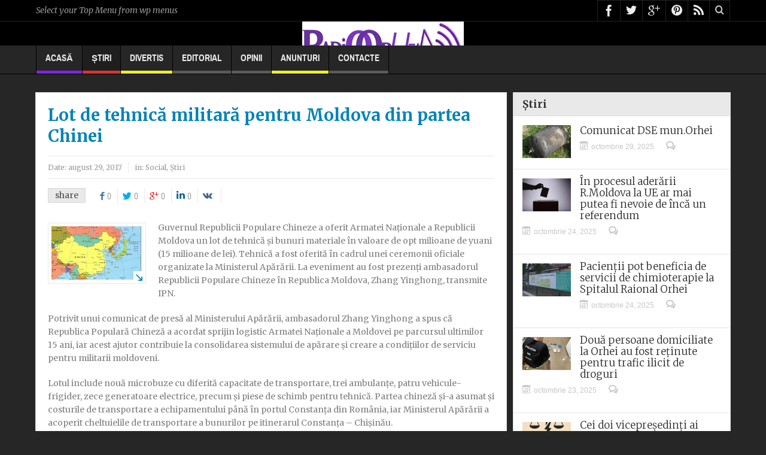

--- FILE ---
content_type: text/html; charset=UTF-8
request_url: https://radioorhei.info/lot-de-tehnica-militara-pentru-moldova-din-partea-chinei/
body_size: 10632
content:
<!DOCTYPE html><html lang="ro-RO" class="no-js" xmlns="http://www.w3.org/1999/xhtml" xmlns:og="http://ogp.me/ns#" xmlns:fb="https://www.facebook.com/2008/fbml"><head><meta charset="UTF-8" /> <!--[if IE]><meta http-equiv="X-UA-Compatible" content="IE=edge,chrome=1"> <![endif]--><link rel="profile" href="https://gmpg.org/xfn/11"><link rel="pingback" href="https://radioorhei.info/xmlrpc.php" /><!-- <link media="all" href="https://radioorhei.info/wp-content/cache/autoptimize/css/autoptimize_bd650a787c46675d2c5d820a686cdba1.css" rel="stylesheet"> -->
<link rel="stylesheet" type="text/css" href="//radioorhei.info/wp-content/cache/wpfc-minified/kayfethg/bnycr.css" media="all"/><!-- <link media="screen" href="https://radioorhei.info/wp-content/cache/autoptimize/css/autoptimize_f2d5593fad388e99b35e72e7ba83c963.css" rel="stylesheet"> -->
<link rel="stylesheet" type="text/css" href="//radioorhei.info/wp-content/cache/wpfc-minified/egzu2mok/84cqn.css" media="screen"/><title>Lot de tehnică militară pentru Moldova din partea Chinei  | RO-MD.INFO</title><meta property="og:image" content="https://radioorhei.info/wp-content/uploads/2014/01/china-harta-foto-cjournal.info_.jpg"/><meta property="og:image:width" content="" /><meta property="og:image:height" content="" /><meta property="og:title" content="Lot de tehnică militară pentru Moldova din partea Chinei "/><meta property="og:type" content="article"/><meta property="og:description" content="Guvernul Republicii Populare Chineze a oferit Armatei Naţionale a Republicii Moldova un lot de tehnică şi bunuri materiale în valoare de opt milioane de yuani (15 milioane de lei). Tehnică a fost ofer"/><meta property="og:url" content="https://radioorhei.info/lot-de-tehnica-militara-pentru-moldova-din-partea-chinei/"/><meta property="og:site_name" content="RO-MD.INFO"/><meta name="viewport" content="width=device-width, initial-scale=1, maximum-scale=1"><link rel="apple-touch-icon" href="https://radioorhei.info/wp-content/themes/multinews/apple-touch-icon-precomposed.png" /><meta name='robots' content='max-image-preview:large' /><link rel="amphtml" href="https://radioorhei.info/lot-de-tehnica-militara-pentru-moldova-din-partea-chinei/amp/" /><meta name="generator" content="AMP for WP 1.1.7.1"/><link rel='dns-prefetch' href='//fonts.googleapis.com' /><link rel="alternate" type="application/rss+xml" title="RO-MD.INFO &raquo; Flux" href="https://radioorhei.info/feed/" /><link rel="alternate" type="application/rss+xml" title="RO-MD.INFO &raquo; Flux comentarii" href="https://radioorhei.info/comments/feed/" /><link rel="alternate" type="application/rss+xml" title="Flux comentarii RO-MD.INFO &raquo; Lot de tehnică militară pentru Moldova din partea Chinei " href="https://radioorhei.info/lot-de-tehnica-militara-pentru-moldova-din-partea-chinei/feed/" /><link rel='stylesheet' id='googlefonts-css' href='https://fonts.googleapis.com/css?family=Arimo:400,400italic,700,700italic|Open+Sans:300,300italic,400,400italic,600,600italic,700,700italic,800,800italic|Roboto:100,100italic,300,300italic,400,400italic,500,500italic,700,700italic,900,900italic|Oswald:200,300,400,500,600,700|Source+Sans+Pro:200,200italic,300,300italic,400,400italic,600,600italic,700,700italic,900,900italic|Merriweather:300,300italic,400,400italic,700,700italic,900,900italic&subset=latin' type='text/css' media='all' /><!-- <link rel='stylesheet' id='dashicons-css' href='https://radioorhei.info/wp-includes/css/dashicons.min.css' type='text/css' media='all' /> -->
<link rel="stylesheet" type="text/css" href="//radioorhei.info/wp-content/cache/wpfc-minified/7iod1y58/dx2zy.css" media="all"/> <script src='//radioorhei.info/wp-content/cache/wpfc-minified/dt5jao6v/fthax.js' type="0b75ac4d083f8fafd126502a-text/javascript"></script>
<!-- <script type='text/javascript' async='async' src='https://radioorhei.info/wp-includes/js/jquery/jquery.min.js' id='jquery-core-js'></script> -->
<link rel="https://api.w.org/" href="https://radioorhei.info/wp-json/" /><link rel="alternate" type="application/json" href="https://radioorhei.info/wp-json/wp/v2/posts/94184" /><link rel="EditURI" type="application/rsd+xml" title="RSD" href="https://radioorhei.info/xmlrpc.php?rsd" /><link rel="wlwmanifest" type="application/wlwmanifest+xml" href="https://radioorhei.info/wp-includes/wlwmanifest.xml" /><link rel="canonical" href="https://radioorhei.info/lot-de-tehnica-militara-pentru-moldova-din-partea-chinei/" /><link rel='shortlink' href='https://radioorhei.info/?p=94184' /><link rel="alternate" type="application/json+oembed" href="https://radioorhei.info/wp-json/oembed/1.0/embed?url=https%3A%2F%2Fradioorhei.info%2Flot-de-tehnica-militara-pentru-moldova-din-partea-chinei%2F" /><link rel="alternate" type="text/xml+oembed" href="https://radioorhei.info/wp-json/oembed/1.0/embed?url=https%3A%2F%2Fradioorhei.info%2Flot-de-tehnica-militara-pentru-moldova-din-partea-chinei%2F&#038;format=xml" /><meta property="og:title" content="Lot de tehnică militară pentru Moldova din partea Chinei  &laquo; RO-MD.INFO RO-MD.INFO" /><meta property="og:type" content="activity" /><meta property="og:url" content="https://radioorhei.info/lot-de-tehnica-militara-pentru-moldova-din-partea-chinei/"/><meta property="og:site_name" content="RO-MD.INFO" /><meta property="og:description" content="Guvernul Republicii Populare Chineze a oferit Armatei Naţionale a Republicii Moldova un lot de tehnică şi bunuri materiale în valoare de opt milioane de yuani (15 milioane de lei). Tehnică a fost oferită în cadrul unei ceremonii oficiale organizate la Ministerul Apărării. La eveniment au fost prezenţi ambasadorul Republicii Populare Chineze în Republica Moldova, Zhang [...]" /><meta property="fb:admins" content="337543549620048" /><meta property="fb:app_id" content="152420964853267" /> <!--[if lt IE 9]> <script src="https://radioorhei.info/wp-content/themes/multinews/framework/helpers/js/html5.js"></script> <script src="https://radioorhei.info/wp-content/themes/multinews/framework/helpers/js/IE9.js"></script> <![endif]--></head><body class="post-template-default single single-post postid-94184 single-format-standard right-sidebar one-side-wide singular  sticky_navigation_on no-post-format-icons responsive_enabled show_sidebar_on_ipad multinews-2.2.4 mom-body" itemscope="itemscope" itemtype="http://schema.org/WebPage"> <!--[if lt IE 7]><p class="browsehappy">You are using an <strong>outdated</strong> browser. Please <a href="http://browsehappy.com/">upgrade your browser</a> to improve your experience.</p> <![endif]--><div class="wrap_every_thing"><div class="fixed_wrap"><div class="wrap clearfix"><header class="header"><div id="header-wrapper"><div class="top-bar"><div class="inner"> <i class="menu-message">Select your Top Menu from wp menus</i><div class="top-bar-right"><ul class="top-social-icon"><li class="facebook"><a href="https://www.facebook.com/radioorhei.info/" target="_blank"></a></li><li class="twitter"><a href="https://twitter.com/RadioOrhei" target="_blank"></a></li><li class="google"><a href="https://plus.google.com/u/0/b/116106837394752193104/dashboard/overview" target="_blank"></a></li><li class="pin"><a href="#" target="_blank"></a></li><li class="rss"><a href="https://radioorhei.info/feed/" target="_blank"></a></li><li class="top-search"><a href="#"></a><div class="search-dropdown"><form class="mom-search-form" method="get" action="https://radioorhei.info/"> <input type="text" id="tb-search" class="sf" name="s" placeholder="Enter keywords and press enter" required="" autocomplete="off"> <span class="sf-loading"><img src="https://radioorhei.info/wp-content/themes/multinews/images/ajax-search-nav.png" alt="search" width="16" height="16"></span></form><div class="ajax-search-results"></div></div></li></ul></div></div></div><div class="header-wrap"><div class="inner"><div class="logo" itemscope="itemscope" itemtype="http://schema.org/Organization"> <a href="https://radioorhei.info" itemprop="url" title="RO-MD.INFO"> <img itemprop="logo" src="https://radioorhei.info/wp-content/uploads/2013/11/logo-21.jpg" alt="RO-MD.INFO"/> <img itemprop="logo" class="mom_retina_logo" src="https://radioorhei.info/wp-content/uploads/2013/11/logo-21.jpg" alt="RO-MD.INFO" /> </a><meta itemprop="name" content="RO-MD.INFO"></div></div></div></div><nav id="navigation" class="navigation  dd-effect-skew " data-sticky_logo="" data-sticky_logo_width="" role="navigation" itemscope="itemscope" itemtype="http://schema.org/SiteNavigationElement"><div class="inner"><ul id="menu-meniu-principal" class="main-menu main-default-menu"><li id="menu-item-54709" class="menu-item menu-item-type-custom menu-item-object-custom menu-item-home menu-item-depth-0"><a href="https://radioorhei.info/">Acasă<span class="menu_bl" style="background:#8224e3;"></span></a></li><li id="menu-item-26" class="menu-item menu-item-type-taxonomy menu-item-object-category current-post-ancestor current-menu-parent current-post-parent menu-item-has-children menu-parent-item menu-item-depth-0"><a href="https://radioorhei.info/category/stiri/">Știri<span class="menu_bl" style="background:#dd3333;"></span></a><ul class="sub-menu "><li id="menu-item-23" class="menu-item menu-item-type-taxonomy menu-item-object-category active menu-item-depth-1"><a href="https://radioorhei.info/category/stiri/orhei/">Regiune</a></li><li id="menu-item-24" class="menu-item menu-item-type-taxonomy menu-item-object-category current-post-ancestor current-menu-parent current-post-parent menu-item-depth-1"><a href="https://radioorhei.info/category/stiri/social/">Social</a></li><li id="menu-item-20" class="menu-item menu-item-type-taxonomy menu-item-object-category menu-item-depth-1"><a href="https://radioorhei.info/category/stiri/economic/">Economic</a></li><li id="menu-item-22" class="menu-item menu-item-type-taxonomy menu-item-object-category menu-item-depth-1"><a href="https://radioorhei.info/category/stiri/politic/">Politic</a></li><li id="menu-item-21" class="menu-item menu-item-type-taxonomy menu-item-object-category menu-item-depth-1"><a href="https://radioorhei.info/category/stiri/externe/">Externe</a></li></ul> <i class='responsive-caret'></i></li><li id="menu-item-19" class="menu-item menu-item-type-taxonomy menu-item-object-category menu-item-depth-0"><a href="https://radioorhei.info/category/divertis/">Divertis<span class="menu_bl" style="background:#eeee22;"></span></a></li><li id="menu-item-62625" class="menu-item menu-item-type-taxonomy menu-item-object-category menu-item-depth-0"><a href="https://radioorhei.info/category/editorial/">Editorial<span class="menu_bl" style="background:;"></span></a></li><li id="menu-item-62626" class="menu-item menu-item-type-taxonomy menu-item-object-category menu-item-has-children menu-parent-item menu-item-depth-0"><a href="https://radioorhei.info/category/editorial/opinii/">Opinii<span class="menu_bl" style="background:;"></span></a><ul class="sub-menu "><li id="menu-item-62701" class="menu-item menu-item-type-taxonomy menu-item-object-category active menu-item-depth-1"><a href="https://radioorhei.info/category/observator/">ObservatOr</a></li></ul> <i class='responsive-caret'></i></li><li id="menu-item-65137" class="menu-item menu-item-type-custom menu-item-object-custom menu-item-depth-0"><a href="https://radioorhei.info/anunt/">Anunturi<span class="menu_bl" style="background:#eeee22;"></span></a></li><li id="menu-item-68403" class="menu-item menu-item-type-post_type menu-item-object-page menu-item-has-children menu-parent-item menu-item-depth-0"><a href="https://radioorhei.info/contacte/">Contacte<span class="menu_bl" style="background:;"></span></a><ul class="sub-menu "><li id="menu-item-101704" class="menu-item menu-item-type-post_type menu-item-object-page active menu-item-depth-1"><a href="https://radioorhei.info/raport/">raport</a></li></ul> <i class='responsive-caret'></i></li></ul><div class="mom_visibility_device device-menu-wrap"><div class="device-menu-holder"> <i class="momizat-icon-paragraph-justify2 mh-icon"></i> <span class="the_menu_holder_area"><i class="dmh-icon"></i>Menu</span><i class="mh-caret"></i></div></div><div class="clear"></div></div></nav></header><div class="main-container"><div class="main-left"><div class="main-content" role="main"><div class="site-content page-wrap"><article id="post-94184" class="post-94184 post type-post status-publish format-standard has-post-thumbnail category-social category-stiri" role="article" itemscope="" itemtype="http://schema.org/Article"><header><h1 itemprop="name" class="entry-title">Lot de tehnică militară pentru Moldova din partea Chinei </h1><div class="entry-post-meta"><div>Date: <time itemprop="datePublished" class="entry-date updated" datetime="2017-08-29T14:04:18+03:00">august 29, 2017</time></div><div class="entry-cat">in: <a href="https://radioorhei.info/category/stiri/social/" rel="category tag">Social</a>, <a href="https://radioorhei.info/category/stiri/" rel="category tag">Știri</a></div></div><div class="top-share-icons"> <script type="0b75ac4d083f8fafd126502a-text/javascript">jQuery(document).ready(function($) {
var url = 'https%3A%2F%2Fradioorhei.info%2Flot-de-tehnica-militara-pentru-moldova-din-partea-chinei%2F'; 
// linkedin
jQuery.getJSON(
'http://www.linkedin.com/countserv/count/share?format=jsonp&url='+url+'&callback=?',
function (data) {
//console.log(data.count);
$('.share-linkedin .count').text(data.count);
}
);
});</script> <div class="mom-share-post"><h4>share</h4><div class="mom-share-buttons"> <a href="#" onclick="if (!window.__cfRLUnblockHandlers) return false; window.open('http://www.facebook.com/sharer/sharer.php?m2w&s=100&p&#91;url&#93;=https%3A%2F%2Fradioorhei.info%2Flot-de-tehnica-militara-pentru-moldova-din-partea-chinei%2F&p&#91;images&#93;&#91;0&#93;=https%3A%2F%2Fradioorhei.info%2Fwp-content%2Fuploads%2F2014%2F01%2Fchina-harta-foto-cjournal.info_.jpg&p&#91;title&#93;=Lot de tehnică militară pentru Moldova din partea Chinei &p&#91;summary&#93;=Guvernul+Republicii+Populare+Chineze+a+oferit+Armatei+Na%C5%A3ionale+a+Republicii+Moldova+un+lot+de+tehnic%C4%83+%C5%9Fi+bunuri+materiale+%C3%AEn+valoare+de+opt+milioane+de+yuani+%28', 'Share This', 'menubar=no,toolbar=no,resizable=no,scrollbars=no, width=600,height=455');" class="share-facebook" data-cf-modified-0b75ac4d083f8fafd126502a-=""><i class="enotype-icon-facebook"></i><span class="count">0</span></a> <a href="#" onclick="if (!window.__cfRLUnblockHandlers) return false; window.open('http://twitter.com/share?text=Lot de tehnică militară pentru Moldova din partea Chinei &url=https%3A%2F%2Fradioorhei.info%2Flot-de-tehnica-militara-pentru-moldova-din-partea-chinei%2F', 'Post this On twitter', 'menubar=no,toolbar=no,resizable=no,scrollbars=no,width=600,height=455');" class="share-twitter" data-cf-modified-0b75ac4d083f8fafd126502a-=""><i class="momizat-icon-twitter"></i><span class="count">0</span></a> <a href="#" onclick="if (!window.__cfRLUnblockHandlers) return false; window.open('https://plus.google.com/share?url=https%3A%2F%2Fradioorhei.info%2Flot-de-tehnica-militara-pentru-moldova-din-partea-chinei%2F', 'Share', 'width=600,height=455');" class="share-google" data-cf-modified-0b75ac4d083f8fafd126502a-=""><i class="momizat-icon-google-plus"></i><span class="count">0</span></a> <a href="#" onclick="if (!window.__cfRLUnblockHandlers) return false; window.open('http://www.linkedin.com/shareArticle?mini=true&url=https%3A%2F%2Fradioorhei.info%2Flot-de-tehnica-militara-pentru-moldova-din-partea-chinei%2F&title=Lot de tehnică militară pentru Moldova din partea Chinei &source=https://radioorhei.info', 'Share This', 'width=600,height=455');" class="share-linkedin" data-cf-modified-0b75ac4d083f8fafd126502a-=""><i class="fa-icon-linkedin"></i><span class="count">0</span></a> <a href="#" onclick="if (!window.__cfRLUnblockHandlers) return false; window.open('http://vkontakte.ru/share.php?url=https%3A%2F%2Fradioorhei.info%2Flot-de-tehnica-militara-pentru-moldova-din-partea-chinei%2F&title=Lot de tehnică militară pentru Moldova din partea Chinei &image=https%3A%2F%2Fradioorhei.info%2Fwp-content%2Fuploads%2F2014%2F01%2Fchina-harta-foto-cjournal.info_.jpg&description=Guvernul Republicii Populare Chineze a oferit Armatei Naţionale a Republicii Moldova un lot de tehnică şi bunuri materiale în valoare de opt milioane de yuani (', 'Share this', 'width=600,height=455');" class="share-vk" data-cf-modified-0b75ac4d083f8fafd126502a-=""><i class="fa-icon-vk"></i></a></div></div></div></header><div class="entry-content clearfix"><div class="entry-content-data has_f_image"><figure class="post-thumbnail " itemprop="associatedMedia" itemscope="" itemtype="http://schema.org/ImageObject"> <img width="293" height="172" src="https://radioorhei.info/wp-content/uploads/2014/01/china-harta-foto-cjournal.info_.jpg" class="attachment-big-thumb-hd size-big-thumb-hd wp-post-image" alt="" decoding="async" /> <span class="img-toggle"><i class="momizat-icon-arrow-down-right2"></i></span></figure></div><p>Guvernul Republicii Populare Chineze a oferit Armatei Naţionale a Republicii Moldova un lot de tehnică şi bunuri materiale în valoare de opt milioane de yuani (15 milioane de lei). Tehnică a fost oferită în cadrul unei ceremonii oficiale organizate la Ministerul Apărării. La eveniment au fost prezenţi ambasadorul Republicii Populare Chineze în Republica Moldova, Zhang Yinghong, transmite IPN.</p><p>Potrivit unui comunicat de presă al Ministerului Apărării, ambasadorul Zhang Yinghong a spus că Republica Populară Chineză a acordat sprijin logistic Armatei Naţionale a Moldovei pe parcursul ultimilor 15 ani, iar acest ajutor contribuie la consolidarea sistemului de apărare şi creare a condiţiilor de serviciu pentru militarii moldoveni.</p><p>Lotul include nouă microbuze cu diferită capacitate de transportare, trei ambulanţe, patru vehicule-frigider, zece generatoare electrice, precum şi piese de schimb pentru tehnică. Partea chineză şi-a asumat și costurile de transportare a echipamentului până în portul Constanţa din România, iar Ministerul Apărării a acoperit cheltuielile de transportare a bunurilor pe itinerarul Constanţa – Chişinău.</p><p>Donaţia are loc în baza unui acord iniţiat de părți în septembrie 2012 şi semnat în octombrie 2016. În total, Armata Naţională a beneficiat de asistenţă logistică din partea guvernului chinez în valoare de 18 milioane de yuani (30 de milioane de lei).</p><div style="display:block;margin-left:auto;margin-right:auto;padding:20px 5px 20px 5px"><div class="fb-like" data-href="https://radioorhei.info/lot-de-tehnica-militara-pentru-moldova-din-partea-chinei/" data-send="true" data-width="" data-show-faces="true"></div></div><div class="clearfix"></div></div></article><div class="clear"></div><div class="mom-share-post-free"></div><div class="post-nav-links"><div class="post-nav-prev"> <a href="https://radioorhei.info/coliziune-violenta-pe-liniile-de-cale-ferata/" rel="prev"><span>Previous :</span> Coliziune violentă pe liniile de cale ferată</a></div><div class="post-nav-next"> <a href="https://radioorhei.info/liderii-guvernarii-dominate-de-pd-boicoteaza-sedinta-consiliului-suprem-de-securitate/" rel="next"><span>Next :</span> Liderii guvernării dominate de PD boicotează ședința Consiliului Suprem de Securitate</a></div></div><div class="comments_form" name="comment" id="comment" ><div style="display:block;margin-left:auto;margin-right:auto;padding:20px 5px 20px 5px" id="respond"><div style="position:absolute;z-index:-1000;font-size: 0px;"> <br /> <b>Warning</b>:  file_get_contents(https://graph.facebook.com/comments/?ids=https://radioorhei.info/lot-de-tehnica-militara-pentru-moldova-din-partea-chinei/): failed to open stream: HTTP request failed! HTTP/1.1 400 Bad Request
in <b>/var/www/radio/data/www/radioorhei.info/wp-content/plugins/facebook-like-and-comment/comments.php</b> on line <b>17</b><br /> <br /> <b>Warning</b>:  Invalid argument supplied for foreach() in <b>/var/www/radio/data/www/radioorhei.info/wp-content/plugins/facebook-like-and-comment/comments.php</b> on line <b>19</b><br /></div><div class="fb-comments" data-href="https://radioorhei.info/lot-de-tehnica-militara-pentru-moldova-din-partea-chinei/" data-num-posts="10" data-width="500"></div></div></div></div></div></div><aside class="sidebar" role="complementary" itemscope="itemscope" itemtype="http://schema.org/WPSideBar"><div class="widget posts"><div class="widget-title"><h2>Știri</h2></div><ul class="post-list default"><li itemscope="" itemtype="http://schema.org/Article"><figure class="post-thumbnail"><a itemprop="url" href="https://radioorhei.info/comunicat-dse-mun-orhei/" rel="bookmark"> <img itemprop="image" src="https://radioorhei.info/wp-content/uploads/2015/07/butelie-gaz-arsa-simbol-81x55.jpg" data-hidpi="https://radioorhei.info/wp-content/uploads/2015/07/butelie-gaz-arsa-simbol.jpg" alt="Comunicat DSE mun.Orhei" width="81" height="55"> </a></figure><h2 itemprop="name"><a itemprop="url" href="https://radioorhei.info/comunicat-dse-mun-orhei/" rel="bookmark">Comunicat DSE mun.Orhei</a></h2><div class="entry-meta"> <time class="entry-date" datetime="2025-10-29T18:31:03+02:00" itemprop="dateCreated"><i class="momizat-icon-calendar"></i>octombrie 29, 2025</time><div class="comments-link"> <i class="momizat-icon-bubbles4"></i><a href="https://radioorhei.info/comunicat-dse-mun-orhei/"><iframe src="https://www.facebook.com/plugins/comments.php?href=https://radioorhei.info/comunicat-dse-mun-orhei/&permalink=1" scrolling="no" frameborder="0" style="border:none; overflow:hidden; width:130px; height:16px;" allowTransparency="true"></iframe></a></div></div> <a href="https://radioorhei.info/comunicat-dse-mun-orhei/" class="read-more-link">Read more...</a></li><li itemscope="" itemtype="http://schema.org/Article"><figure class="post-thumbnail"><a itemprop="url" href="https://radioorhei.info/in-procesul-aderarii-r-moldova-la-ue-ar-mai-putea-fi-nevoie-de-inca-un-referendum/" rel="bookmark"> <img itemprop="image" src="https://radioorhei.info/wp-content/uploads/2017/10/votare-urna-81x55.jpg" data-hidpi="https://radioorhei.info/wp-content/uploads/2017/10/votare-urna.jpg" alt="În procesul aderării R.Moldova la UE ar mai putea fi nevoie de încă un referendum" width="81" height="55"> </a></figure><h2 itemprop="name"><a itemprop="url" href="https://radioorhei.info/in-procesul-aderarii-r-moldova-la-ue-ar-mai-putea-fi-nevoie-de-inca-un-referendum/" rel="bookmark">În procesul aderării R.Moldova la UE ar mai putea fi nevoie de încă un referendum</a></h2><div class="entry-meta"> <time class="entry-date" datetime="2025-10-24T17:07:59+03:00" itemprop="dateCreated"><i class="momizat-icon-calendar"></i>octombrie 24, 2025</time><div class="comments-link"> <i class="momizat-icon-bubbles4"></i><a href="https://radioorhei.info/in-procesul-aderarii-r-moldova-la-ue-ar-mai-putea-fi-nevoie-de-inca-un-referendum/"><iframe src="https://www.facebook.com/plugins/comments.php?href=https://radioorhei.info/in-procesul-aderarii-r-moldova-la-ue-ar-mai-putea-fi-nevoie-de-inca-un-referendum/&permalink=1" scrolling="no" frameborder="0" style="border:none; overflow:hidden; width:130px; height:16px;" allowTransparency="true"></iframe></a></div></div> <a href="https://radioorhei.info/in-procesul-aderarii-r-moldova-la-ue-ar-mai-putea-fi-nevoie-de-inca-un-referendum/" class="read-more-link">Read more...</a></li><li itemscope="" itemtype="http://schema.org/Article"><figure class="post-thumbnail"><a itemprop="url" href="https://radioorhei.info/pacientii-pot-beneficia-de-servicii-de-chimioterapie-la-spitalul-raional-orhei/" rel="bookmark"> <img itemprop="image" src="https://radioorhei.info/wp-content/uploads/2020/10/spitalul-raional-orhei-simbol-81x55.jpg" data-hidpi="https://radioorhei.info/wp-content/uploads/2020/10/spitalul-raional-orhei-simbol.jpg" alt="Pacienții pot beneficia de servicii de chimioterapie la Spitalul Raional Orhei" width="81" height="55"> </a></figure><h2 itemprop="name"><a itemprop="url" href="https://radioorhei.info/pacientii-pot-beneficia-de-servicii-de-chimioterapie-la-spitalul-raional-orhei/" rel="bookmark">Pacienții pot beneficia de servicii de chimioterapie la Spitalul Raional Orhei</a></h2><div class="entry-meta"> <time class="entry-date" datetime="2025-10-24T16:46:24+03:00" itemprop="dateCreated"><i class="momizat-icon-calendar"></i>octombrie 24, 2025</time><div class="comments-link"> <i class="momizat-icon-bubbles4"></i><a href="https://radioorhei.info/pacientii-pot-beneficia-de-servicii-de-chimioterapie-la-spitalul-raional-orhei/"><iframe src="https://www.facebook.com/plugins/comments.php?href=https://radioorhei.info/pacientii-pot-beneficia-de-servicii-de-chimioterapie-la-spitalul-raional-orhei/&permalink=1" scrolling="no" frameborder="0" style="border:none; overflow:hidden; width:130px; height:16px;" allowTransparency="true"></iframe></a></div></div> <a href="https://radioorhei.info/pacientii-pot-beneficia-de-servicii-de-chimioterapie-la-spitalul-raional-orhei/" class="read-more-link">Read more...</a></li><li itemscope="" itemtype="http://schema.org/Article"><figure class="post-thumbnail"><a itemprop="url" href="https://radioorhei.info/doua-persoane-domiciliate-la-orhei-au-fost-retinute-pentru-trafic-ilicit-de-droguri/" rel="bookmark"> <img itemprop="image" src="https://radioorhei.info/wp-content/uploads/2025/10/droguri-orhei-81x55.jpeg" data-hidpi="https://radioorhei.info/wp-content/uploads/2025/10/droguri-orhei.jpeg" alt="Două persoane domiciliate la Orhei au fost reținute pentru trafic ilicit de droguri" width="81" height="55"> </a></figure><h2 itemprop="name"><a itemprop="url" href="https://radioorhei.info/doua-persoane-domiciliate-la-orhei-au-fost-retinute-pentru-trafic-ilicit-de-droguri/" rel="bookmark">Două persoane domiciliate la Orhei au fost reținute pentru trafic ilicit de droguri</a></h2><div class="entry-meta"> <time class="entry-date" datetime="2025-10-23T19:34:29+03:00" itemprop="dateCreated"><i class="momizat-icon-calendar"></i>octombrie 23, 2025</time><div class="comments-link"> <i class="momizat-icon-bubbles4"></i><a href="https://radioorhei.info/doua-persoane-domiciliate-la-orhei-au-fost-retinute-pentru-trafic-ilicit-de-droguri/"><iframe src="https://www.facebook.com/plugins/comments.php?href=https://radioorhei.info/doua-persoane-domiciliate-la-orhei-au-fost-retinute-pentru-trafic-ilicit-de-droguri/&permalink=1" scrolling="no" frameborder="0" style="border:none; overflow:hidden; width:130px; height:16px;" allowTransparency="true"></iframe></a></div></div> <a href="https://radioorhei.info/doua-persoane-domiciliate-la-orhei-au-fost-retinute-pentru-trafic-ilicit-de-droguri/" class="read-more-link">Read more...</a></li><li itemscope="" itemtype="http://schema.org/Article"><figure class="post-thumbnail"><a itemprop="url" href="https://radioorhei.info/cei-doi-vicepresedinti-ai-raionului-orhei-repusi-anterior-in-functii-nu-se-lasa-si-vor-despagubiri-financiare/" rel="bookmark"> <img itemprop="image" src="https://radioorhei.info/wp-content/uploads/2025/10/litigiu-judecata-81x55.png" data-hidpi="https://radioorhei.info/wp-content/uploads/2025/10/litigiu-judecata.png" alt="Cei doi vicepreședinți ai raionului Orhei repuși anterior în funcții, nu se lasă și vor despăgubiri financiare" width="81" height="55"> </a></figure><h2 itemprop="name"><a itemprop="url" href="https://radioorhei.info/cei-doi-vicepresedinti-ai-raionului-orhei-repusi-anterior-in-functii-nu-se-lasa-si-vor-despagubiri-financiare/" rel="bookmark">Cei doi vicepreședinți ai raionului Orhei repuși anterior în funcții, nu se lasă și vor despăgubiri financiare</a></h2><div class="entry-meta"> <time class="entry-date" datetime="2025-10-22T20:21:06+03:00" itemprop="dateCreated"><i class="momizat-icon-calendar"></i>octombrie 22, 2025</time><div class="comments-link"> <i class="momizat-icon-bubbles4"></i><a href="https://radioorhei.info/cei-doi-vicepresedinti-ai-raionului-orhei-repusi-anterior-in-functii-nu-se-lasa-si-vor-despagubiri-financiare/"><iframe src="https://www.facebook.com/plugins/comments.php?href=https://radioorhei.info/cei-doi-vicepresedinti-ai-raionului-orhei-repusi-anterior-in-functii-nu-se-lasa-si-vor-despagubiri-financiare/&permalink=1" scrolling="no" frameborder="0" style="border:none; overflow:hidden; width:130px; height:16px;" allowTransparency="true"></iframe></a></div></div> <a href="https://radioorhei.info/cei-doi-vicepresedinti-ai-raionului-orhei-repusi-anterior-in-functii-nu-se-lasa-si-vor-despagubiri-financiare/" class="read-more-link">Read more...</a></li><li itemscope="" itemtype="http://schema.org/Article"><figure class="post-thumbnail"><a itemprop="url" href="https://radioorhei.info/o-lebada-ratacita-salvata-de-inspectorii-de-mediu-din-orhei/" rel="bookmark"> <img itemprop="image" src="https://radioorhei.info/wp-content/uploads/2025/10/lebada-81x55.jpg" data-hidpi="https://radioorhei.info/wp-content/uploads/2025/10/lebada.jpg" alt="O lebădă rătăcită, salvată de inspectorii de mediu din Orhei" width="81" height="55"> </a></figure><h2 itemprop="name"><a itemprop="url" href="https://radioorhei.info/o-lebada-ratacita-salvata-de-inspectorii-de-mediu-din-orhei/" rel="bookmark">O lebădă rătăcită, salvată de inspectorii de mediu din Orhei</a></h2><div class="entry-meta"> <time class="entry-date" datetime="2025-10-21T19:52:47+03:00" itemprop="dateCreated"><i class="momizat-icon-calendar"></i>octombrie 21, 2025</time><div class="comments-link"> <i class="momizat-icon-bubbles4"></i><a href="https://radioorhei.info/o-lebada-ratacita-salvata-de-inspectorii-de-mediu-din-orhei/"><iframe src="https://www.facebook.com/plugins/comments.php?href=https://radioorhei.info/o-lebada-ratacita-salvata-de-inspectorii-de-mediu-din-orhei/&permalink=1" scrolling="no" frameborder="0" style="border:none; overflow:hidden; width:130px; height:16px;" allowTransparency="true"></iframe></a></div></div> <a href="https://radioorhei.info/o-lebada-ratacita-salvata-de-inspectorii-de-mediu-din-orhei/" class="read-more-link">Read more...</a></li><li itemscope="" itemtype="http://schema.org/Article"><figure class="post-thumbnail"><a itemprop="url" href="https://radioorhei.info/comunicat-dse-mun-orhei-atentie-la-sursele-de-incalzire/" rel="bookmark"> <img itemprop="image" src="https://radioorhei.info/wp-content/uploads/2023/12/pompieri-81x55.jpg" data-hidpi="https://radioorhei.info/wp-content/uploads/2023/12/pompieri.jpg" alt="Comunicat DSE mun.Orhei: atenție la sursele de încălzire" width="81" height="55"> </a></figure><h2 itemprop="name"><a itemprop="url" href="https://radioorhei.info/comunicat-dse-mun-orhei-atentie-la-sursele-de-incalzire/" rel="bookmark">Comunicat DSE mun.Orhei: atenție la sursele de încălzire</a></h2><div class="entry-meta"> <time class="entry-date" datetime="2025-10-21T19:12:39+03:00" itemprop="dateCreated"><i class="momizat-icon-calendar"></i>octombrie 21, 2025</time><div class="comments-link"> <i class="momizat-icon-bubbles4"></i><a href="https://radioorhei.info/comunicat-dse-mun-orhei-atentie-la-sursele-de-incalzire/"><iframe src="https://www.facebook.com/plugins/comments.php?href=https://radioorhei.info/comunicat-dse-mun-orhei-atentie-la-sursele-de-incalzire/&permalink=1" scrolling="no" frameborder="0" style="border:none; overflow:hidden; width:130px; height:16px;" allowTransparency="true"></iframe></a></div></div> <a href="https://radioorhei.info/comunicat-dse-mun-orhei-atentie-la-sursele-de-incalzire/" class="read-more-link">Read more...</a></li><li itemscope="" itemtype="http://schema.org/Article"><figure class="post-thumbnail"><a itemprop="url" href="https://radioorhei.info/uniunea-avocatilor-reactie-la-declaratiile-maiei-sandu-privind-un-eventual-vetting-in-cazul-aparatorilor-autonomia-avocaturii-nu-este-negociabila/" rel="bookmark"> <img itemprop="image" src="https://radioorhei.info/wp-content/uploads/2025/10/uniunea-avocatilor-81x55.jpg" data-hidpi="https://radioorhei.info/wp-content/uploads/2025/10/uniunea-avocatilor.jpg" alt="Uniunea Avocaților, reacție la declarațiile Maiei Sandu privind un eventual vetting în cazul apărătorilor: „Autonomia avocaturii nu este negociabilă”" width="81" height="55"> </a></figure><h2 itemprop="name"><a itemprop="url" href="https://radioorhei.info/uniunea-avocatilor-reactie-la-declaratiile-maiei-sandu-privind-un-eventual-vetting-in-cazul-aparatorilor-autonomia-avocaturii-nu-este-negociabila/" rel="bookmark">Uniunea Avocaților, reacție la declarațiile Maiei Sandu privind un eventual vetting în cazul apărătorilor: „Autonomia avocaturii nu este negociabilă”</a></h2><div class="entry-meta"> <time class="entry-date" datetime="2025-10-20T21:20:02+03:00" itemprop="dateCreated"><i class="momizat-icon-calendar"></i>octombrie 20, 2025</time><div class="comments-link"> <i class="momizat-icon-bubbles4"></i><a href="https://radioorhei.info/uniunea-avocatilor-reactie-la-declaratiile-maiei-sandu-privind-un-eventual-vetting-in-cazul-aparatorilor-autonomia-avocaturii-nu-este-negociabila/"><iframe src="https://www.facebook.com/plugins/comments.php?href=https://radioorhei.info/uniunea-avocatilor-reactie-la-declaratiile-maiei-sandu-privind-un-eventual-vetting-in-cazul-aparatorilor-autonomia-avocaturii-nu-este-negociabila/&permalink=1" scrolling="no" frameborder="0" style="border:none; overflow:hidden; width:130px; height:16px;" allowTransparency="true"></iframe></a></div></div> <a href="https://radioorhei.info/uniunea-avocatilor-reactie-la-declaratiile-maiei-sandu-privind-un-eventual-vetting-in-cazul-aparatorilor-autonomia-avocaturii-nu-este-negociabila/" class="read-more-link">Read more...</a></li><li itemscope="" itemtype="http://schema.org/Article"><figure class="post-thumbnail"><a itemprop="url" href="https://radioorhei.info/niciun-partid-nu-a-obtinut-mai-mult-de-jumatate-din-preferintele-alegatorilor-din-municipiul-orhei/" rel="bookmark"> <img itemprop="image" src="https://radioorhei.info/wp-content/uploads/2024/04/municipiul-orasul-Orhei-81x55.jpg" data-hidpi="https://radioorhei.info/wp-content/uploads/2024/04/municipiul-orasul-Orhei.jpg" alt="Niciun partid nu a obținut mai mult de jumătate din preferințele alegătorilor din municipiul Orhei" width="81" height="55"> </a></figure><h2 itemprop="name"><a itemprop="url" href="https://radioorhei.info/niciun-partid-nu-a-obtinut-mai-mult-de-jumatate-din-preferintele-alegatorilor-din-municipiul-orhei/" rel="bookmark">Niciun partid nu a obținut mai mult de jumătate din preferințele alegătorilor din municipiul Orhei</a></h2><div class="entry-meta"> <time class="entry-date" datetime="2025-10-20T20:35:41+03:00" itemprop="dateCreated"><i class="momizat-icon-calendar"></i>octombrie 20, 2025</time><div class="comments-link"> <i class="momizat-icon-bubbles4"></i><a href="https://radioorhei.info/niciun-partid-nu-a-obtinut-mai-mult-de-jumatate-din-preferintele-alegatorilor-din-municipiul-orhei/"><iframe src="https://www.facebook.com/plugins/comments.php?href=https://radioorhei.info/niciun-partid-nu-a-obtinut-mai-mult-de-jumatate-din-preferintele-alegatorilor-din-municipiul-orhei/&permalink=1" scrolling="no" frameborder="0" style="border:none; overflow:hidden; width:130px; height:16px;" allowTransparency="true"></iframe></a></div></div> <a href="https://radioorhei.info/niciun-partid-nu-a-obtinut-mai-mult-de-jumatate-din-preferintele-alegatorilor-din-municipiul-orhei/" class="read-more-link">Read more...</a></li><li itemscope="" itemtype="http://schema.org/Article"><figure class="post-thumbnail"><a itemprop="url" href="https://radioorhei.info/parlamentul-de-legislatura-a-xii-a-va-fi-convocat-pe-22-octombrie-presedinta-maia-sandu-a-semnat-decretul/" rel="bookmark"> <img itemprop="image" src="https://radioorhei.info/wp-content/uploads/2022/11/Multimedia-Parlament-81x55.jpg" data-hidpi="https://radioorhei.info/wp-content/uploads/2022/11/Multimedia-Parlament.jpg" alt="Parlamentul de Legislatura a XII-a va fi convocat pe 22 octombrie. Președinta Maia Sandu a semnat decretul" width="81" height="55"> </a></figure><h2 itemprop="name"><a itemprop="url" href="https://radioorhei.info/parlamentul-de-legislatura-a-xii-a-va-fi-convocat-pe-22-octombrie-presedinta-maia-sandu-a-semnat-decretul/" rel="bookmark">Parlamentul de Legislatura a XII-a va fi convocat pe 22 octombrie. Președinta Maia Sandu a semnat decretul</a></h2><div class="entry-meta"> <time class="entry-date" datetime="2025-10-17T09:13:56+03:00" itemprop="dateCreated"><i class="momizat-icon-calendar"></i>octombrie 17, 2025</time><div class="comments-link"> <i class="momizat-icon-bubbles4"></i><a href="https://radioorhei.info/parlamentul-de-legislatura-a-xii-a-va-fi-convocat-pe-22-octombrie-presedinta-maia-sandu-a-semnat-decretul/"><iframe src="https://www.facebook.com/plugins/comments.php?href=https://radioorhei.info/parlamentul-de-legislatura-a-xii-a-va-fi-convocat-pe-22-octombrie-presedinta-maia-sandu-a-semnat-decretul/&permalink=1" scrolling="no" frameborder="0" style="border:none; overflow:hidden; width:130px; height:16px;" allowTransparency="true"></iframe></a></div></div> <a href="https://radioorhei.info/parlamentul-de-legislatura-a-xii-a-va-fi-convocat-pe-22-octombrie-presedinta-maia-sandu-a-semnat-decretul/" class="read-more-link">Read more...</a></li><li itemscope="" itemtype="http://schema.org/Article"><figure class="post-thumbnail"><a itemprop="url" href="https://radioorhei.info/caz-de-pesta-porcina-africana-confirmat-in-raionul-orhei/" rel="bookmark"> <img itemprop="image" src="https://radioorhei.info/wp-content/uploads/2025/10/porc-crotalie-md-81x55.jpg" data-hidpi="https://radioorhei.info/wp-content/uploads/2025/10/porc-crotalie-md.jpg" alt="Caz de pestă porcină africană, confirmat în raionul Orhei" width="81" height="55"> </a></figure><h2 itemprop="name"><a itemprop="url" href="https://radioorhei.info/caz-de-pesta-porcina-africana-confirmat-in-raionul-orhei/" rel="bookmark">Caz de pestă porcină africană, confirmat în raionul Orhei</a></h2><div class="entry-meta"> <time class="entry-date" datetime="2025-10-15T16:18:59+03:00" itemprop="dateCreated"><i class="momizat-icon-calendar"></i>octombrie 15, 2025</time><div class="comments-link"> <i class="momizat-icon-bubbles4"></i><a href="https://radioorhei.info/caz-de-pesta-porcina-africana-confirmat-in-raionul-orhei/"><iframe src="https://www.facebook.com/plugins/comments.php?href=https://radioorhei.info/caz-de-pesta-porcina-africana-confirmat-in-raionul-orhei/&permalink=1" scrolling="no" frameborder="0" style="border:none; overflow:hidden; width:130px; height:16px;" allowTransparency="true"></iframe></a></div></div> <a href="https://radioorhei.info/caz-de-pesta-porcina-africana-confirmat-in-raionul-orhei/" class="read-more-link">Read more...</a></li><li itemscope="" itemtype="http://schema.org/Article"><figure class="post-thumbnail"><a itemprop="url" href="https://radioorhei.info/guvernul-care-pleaca-a-facut-un-cadou-pasagerilor-din-martie-2026-pretul-biletelor-de-calatorie-intre-localitati-si-cele-internationale-ar-putea-creste/" rel="bookmark"> <img itemprop="image" src="https://radioorhei.info/wp-content/uploads/2013/11/maxi-taxi-81x55.jpg" data-hidpi="https://radioorhei.info/wp-content/uploads/2013/11/maxi-taxi.jpg" alt="Guvernul care pleacă a făcut un ”cadou” pasagerilor. Din martie 2026 prețul biletelor de călătorie între localități și cele internaționale ar putea crește" width="81" height="55"> </a></figure><h2 itemprop="name"><a itemprop="url" href="https://radioorhei.info/guvernul-care-pleaca-a-facut-un-cadou-pasagerilor-din-martie-2026-pretul-biletelor-de-calatorie-intre-localitati-si-cele-internationale-ar-putea-creste/" rel="bookmark">Guvernul care pleacă a făcut un ”cadou” pasagerilor. Din martie 2026 prețul biletelor de călătorie între localități și cele internaționale ar putea crește</a></h2><div class="entry-meta"> <time class="entry-date" datetime="2025-10-15T14:12:12+03:00" itemprop="dateCreated"><i class="momizat-icon-calendar"></i>octombrie 15, 2025</time><div class="comments-link"> <i class="momizat-icon-bubbles4"></i><a href="https://radioorhei.info/guvernul-care-pleaca-a-facut-un-cadou-pasagerilor-din-martie-2026-pretul-biletelor-de-calatorie-intre-localitati-si-cele-internationale-ar-putea-creste/"><iframe src="https://www.facebook.com/plugins/comments.php?href=https://radioorhei.info/guvernul-care-pleaca-a-facut-un-cadou-pasagerilor-din-martie-2026-pretul-biletelor-de-calatorie-intre-localitati-si-cele-internationale-ar-putea-creste/&permalink=1" scrolling="no" frameborder="0" style="border:none; overflow:hidden; width:130px; height:16px;" allowTransparency="true"></iframe></a></div></div> <a href="https://radioorhei.info/guvernul-care-pleaca-a-facut-un-cadou-pasagerilor-din-martie-2026-pretul-biletelor-de-calatorie-intre-localitati-si-cele-internationale-ar-putea-creste/" class="read-more-link">Read more...</a></li><li itemscope="" itemtype="http://schema.org/Article"><figure class="post-thumbnail"><a itemprop="url" href="https://radioorhei.info/comunicat-dse-mun-orhei-aproape-800-de-elevi-au-fost-instruiti-saptamana-trecuta-in-raioanele-orhei-rezina-telenesti-si-soldanesti/" rel="bookmark"> <img itemprop="image" src="https://radioorhei.info/wp-content/uploads/2025/10/pompieri-instruiri-elevi-antiincendii-81x55.jpg" data-hidpi="https://radioorhei.info/wp-content/uploads/2025/10/pompieri-instruiri-elevi-antiincendii.jpg" alt="Comunicat DSE mun.Orhei: aproape 800 de elevi au fost instruiți săptămâna trecută în raioanele Orhei, Rezina, Telenești și Șoldănești" width="81" height="55"> </a></figure><h2 itemprop="name"><a itemprop="url" href="https://radioorhei.info/comunicat-dse-mun-orhei-aproape-800-de-elevi-au-fost-instruiti-saptamana-trecuta-in-raioanele-orhei-rezina-telenesti-si-soldanesti/" rel="bookmark">Comunicat DSE mun.Orhei: aproape 800 de elevi au fost instruiți săptămâna trecută în raioanele Orhei, Rezina, Telenești și Șoldănești</a></h2><div class="entry-meta"> <time class="entry-date" datetime="2025-10-13T20:11:31+03:00" itemprop="dateCreated"><i class="momizat-icon-calendar"></i>octombrie 13, 2025</time><div class="comments-link"> <i class="momizat-icon-bubbles4"></i><a href="https://radioorhei.info/comunicat-dse-mun-orhei-aproape-800-de-elevi-au-fost-instruiti-saptamana-trecuta-in-raioanele-orhei-rezina-telenesti-si-soldanesti/"><iframe src="https://www.facebook.com/plugins/comments.php?href=https://radioorhei.info/comunicat-dse-mun-orhei-aproape-800-de-elevi-au-fost-instruiti-saptamana-trecuta-in-raioanele-orhei-rezina-telenesti-si-soldanesti/&permalink=1" scrolling="no" frameborder="0" style="border:none; overflow:hidden; width:130px; height:16px;" allowTransparency="true"></iframe></a></div></div> <a href="https://radioorhei.info/comunicat-dse-mun-orhei-aproape-800-de-elevi-au-fost-instruiti-saptamana-trecuta-in-raioanele-orhei-rezina-telenesti-si-soldanesti/" class="read-more-link">Read more...</a></li><li itemscope="" itemtype="http://schema.org/Article"><figure class="post-thumbnail"><a itemprop="url" href="https://radioorhei.info/investigatie-jurnalistica-impadurirea-esuata-de-la-malaiesti-poate-fi-considerata-delapidare-de-fonduri/" rel="bookmark"> <img itemprop="image" src="https://radioorhei.info/wp-content/uploads/2025/10/impadurire-esuata-malaiesti-81x55.jpg" data-hidpi="https://radioorhei.info/wp-content/uploads/2025/10/impadurire-esuata-malaiesti.jpg" alt="Investigație jurnalistică: &#8222;Împădurirea eșuată de la Mălăiești poate fi considerată delapidare de fonduri?&#8221;" width="81" height="55"> </a></figure><h2 itemprop="name"><a itemprop="url" href="https://radioorhei.info/investigatie-jurnalistica-impadurirea-esuata-de-la-malaiesti-poate-fi-considerata-delapidare-de-fonduri/" rel="bookmark">Investigație jurnalistică: &#8222;Împădurirea eșuată de la Mălăiești poate fi considerată delapidare de fonduri?&#8221;</a></h2><div class="entry-meta"> <time class="entry-date" datetime="2025-10-10T20:28:50+03:00" itemprop="dateCreated"><i class="momizat-icon-calendar"></i>octombrie 10, 2025</time><div class="comments-link"> <i class="momizat-icon-bubbles4"></i><a href="https://radioorhei.info/investigatie-jurnalistica-impadurirea-esuata-de-la-malaiesti-poate-fi-considerata-delapidare-de-fonduri/"><iframe src="https://www.facebook.com/plugins/comments.php?href=https://radioorhei.info/investigatie-jurnalistica-impadurirea-esuata-de-la-malaiesti-poate-fi-considerata-delapidare-de-fonduri/&permalink=1" scrolling="no" frameborder="0" style="border:none; overflow:hidden; width:130px; height:16px;" allowTransparency="true"></iframe></a></div></div> <a href="https://radioorhei.info/investigatie-jurnalistica-impadurirea-esuata-de-la-malaiesti-poate-fi-considerata-delapidare-de-fonduri/" class="read-more-link">Read more...</a></li><li itemscope="" itemtype="http://schema.org/Article"><figure class="post-thumbnail"><a itemprop="url" href="https://radioorhei.info/noi-reguli-de-intrare-in-statele-schengen-din-12-octombrie-ce-prevede-sistemul-de-colectare-a-datelor-biometrice/" rel="bookmark"> <img itemprop="image" src="https://radioorhei.info/wp-content/uploads/2025/10/sistemul-ees-hotar-ue-81x55.jpeg" data-hidpi="https://radioorhei.info/wp-content/uploads/2025/10/sistemul-ees-hotar-ue.jpeg" alt="Noi reguli de intrare în statele Schengen din 12 octombrie. Ce prevede sistemul de colectare a datelor biometrice" width="81" height="55"> </a></figure><h2 itemprop="name"><a itemprop="url" href="https://radioorhei.info/noi-reguli-de-intrare-in-statele-schengen-din-12-octombrie-ce-prevede-sistemul-de-colectare-a-datelor-biometrice/" rel="bookmark">Noi reguli de intrare în statele Schengen din 12 octombrie. Ce prevede sistemul de colectare a datelor biometrice</a></h2><div class="entry-meta"> <time class="entry-date" datetime="2025-10-08T20:25:04+03:00" itemprop="dateCreated"><i class="momizat-icon-calendar"></i>octombrie 08, 2025</time><div class="comments-link"> <i class="momizat-icon-bubbles4"></i><a href="https://radioorhei.info/noi-reguli-de-intrare-in-statele-schengen-din-12-octombrie-ce-prevede-sistemul-de-colectare-a-datelor-biometrice/"><iframe src="https://www.facebook.com/plugins/comments.php?href=https://radioorhei.info/noi-reguli-de-intrare-in-statele-schengen-din-12-octombrie-ce-prevede-sistemul-de-colectare-a-datelor-biometrice/&permalink=1" scrolling="no" frameborder="0" style="border:none; overflow:hidden; width:130px; height:16px;" allowTransparency="true"></iframe></a></div></div> <a href="https://radioorhei.info/noi-reguli-de-intrare-in-statele-schengen-din-12-octombrie-ce-prevede-sistemul-de-colectare-a-datelor-biometrice/" class="read-more-link">Read more...</a></li><li itemscope="" itemtype="http://schema.org/Article"><figure class="post-thumbnail"><a itemprop="url" href="https://radioorhei.info/comunicat-dse-mun-orhei-saptamana-trecuta-salvatorii-au-intervenit-de-cateva-ori-la-coborarea-pacientilor-de-la-etaj/" rel="bookmark"> <img itemprop="image" src="https://radioorhei.info/wp-content/uploads/2023/12/pompieri-81x55.jpg" data-hidpi="https://radioorhei.info/wp-content/uploads/2023/12/pompieri.jpg" alt="Comunicat DSE mun.Orhei: săptămâna trecută salvatorii au intervenit de câteva ori la coborârea pacienților de la etaj" width="81" height="55"> </a></figure><h2 itemprop="name"><a itemprop="url" href="https://radioorhei.info/comunicat-dse-mun-orhei-saptamana-trecuta-salvatorii-au-intervenit-de-cateva-ori-la-coborarea-pacientilor-de-la-etaj/" rel="bookmark">Comunicat DSE mun.Orhei: săptămâna trecută salvatorii au intervenit de câteva ori la coborârea pacienților de la etaj</a></h2><div class="entry-meta"> <time class="entry-date" datetime="2025-10-06T20:01:00+03:00" itemprop="dateCreated"><i class="momizat-icon-calendar"></i>octombrie 06, 2025</time><div class="comments-link"> <i class="momizat-icon-bubbles4"></i><a href="https://radioorhei.info/comunicat-dse-mun-orhei-saptamana-trecuta-salvatorii-au-intervenit-de-cateva-ori-la-coborarea-pacientilor-de-la-etaj/"><iframe src="https://www.facebook.com/plugins/comments.php?href=https://radioorhei.info/comunicat-dse-mun-orhei-saptamana-trecuta-salvatorii-au-intervenit-de-cateva-ori-la-coborarea-pacientilor-de-la-etaj/&permalink=1" scrolling="no" frameborder="0" style="border:none; overflow:hidden; width:130px; height:16px;" allowTransparency="true"></iframe></a></div></div> <a href="https://radioorhei.info/comunicat-dse-mun-orhei-saptamana-trecuta-salvatorii-au-intervenit-de-cateva-ori-la-coborarea-pacientilor-de-la-etaj/" class="read-more-link">Read more...</a></li><li itemscope="" itemtype="http://schema.org/Article"><figure class="post-thumbnail"><a itemprop="url" href="https://radioorhei.info/doua-cadre-didactice-din-orhei-au-fost-premiate-in-cadrul-concursului-pedagogul-anului-2025/" rel="bookmark"> <img itemprop="image" src="https://radioorhei.info/wp-content/uploads/2025/10/pedagogul-anului-2025-81x55.jpg" data-hidpi="https://radioorhei.info/wp-content/uploads/2025/10/pedagogul-anului-2025.jpg" alt="Două cadre didactice din Orhei au fost premiate în cadrul concursului „Pedagogul anului 2025”" width="81" height="55"> </a></figure><h2 itemprop="name"><a itemprop="url" href="https://radioorhei.info/doua-cadre-didactice-din-orhei-au-fost-premiate-in-cadrul-concursului-pedagogul-anului-2025/" rel="bookmark">Două cadre didactice din Orhei au fost premiate în cadrul concursului „Pedagogul anului 2025”</a></h2><div class="entry-meta"> <time class="entry-date" datetime="2025-10-04T17:54:43+03:00" itemprop="dateCreated"><i class="momizat-icon-calendar"></i>octombrie 04, 2025</time><div class="comments-link"> <i class="momizat-icon-bubbles4"></i><a href="https://radioorhei.info/doua-cadre-didactice-din-orhei-au-fost-premiate-in-cadrul-concursului-pedagogul-anului-2025/"><iframe src="https://www.facebook.com/plugins/comments.php?href=https://radioorhei.info/doua-cadre-didactice-din-orhei-au-fost-premiate-in-cadrul-concursului-pedagogul-anului-2025/&permalink=1" scrolling="no" frameborder="0" style="border:none; overflow:hidden; width:130px; height:16px;" allowTransparency="true"></iframe></a></div></div> <a href="https://radioorhei.info/doua-cadre-didactice-din-orhei-au-fost-premiate-in-cadrul-concursului-pedagogul-anului-2025/" class="read-more-link">Read more...</a></li><li itemscope="" itemtype="http://schema.org/Article"><figure class="post-thumbnail"><a itemprop="url" href="https://radioorhei.info/la-orhei-a-fost-prezentat-proiectul-viitorului-sediu-al-judecatoriei-orhei/" rel="bookmark"> <img itemprop="image" src="https://radioorhei.info/wp-content/uploads/2025/10/proiect-judecatoria-orhei-noul-sediu-81x55.jpg" data-hidpi="https://radioorhei.info/wp-content/uploads/2025/10/proiect-judecatoria-orhei-noul-sediu.jpg" alt="La Orhei a fost prezentat proiectul viitorului sediu al Judecătoriei Orhei" width="81" height="55"> </a></figure><h2 itemprop="name"><a itemprop="url" href="https://radioorhei.info/la-orhei-a-fost-prezentat-proiectul-viitorului-sediu-al-judecatoriei-orhei/" rel="bookmark">La Orhei a fost prezentat proiectul viitorului sediu al Judecătoriei Orhei</a></h2><div class="entry-meta"> <time class="entry-date" datetime="2025-10-03T21:30:10+03:00" itemprop="dateCreated"><i class="momizat-icon-calendar"></i>octombrie 03, 2025</time><div class="comments-link"> <i class="momizat-icon-bubbles4"></i><a href="https://radioorhei.info/la-orhei-a-fost-prezentat-proiectul-viitorului-sediu-al-judecatoriei-orhei/"><iframe src="https://www.facebook.com/plugins/comments.php?href=https://radioorhei.info/la-orhei-a-fost-prezentat-proiectul-viitorului-sediu-al-judecatoriei-orhei/&permalink=1" scrolling="no" frameborder="0" style="border:none; overflow:hidden; width:130px; height:16px;" allowTransparency="true"></iframe></a></div></div> <a href="https://radioorhei.info/la-orhei-a-fost-prezentat-proiectul-viitorului-sediu-al-judecatoriei-orhei/" class="read-more-link">Read more...</a></li><li itemscope="" itemtype="http://schema.org/Article"><figure class="post-thumbnail"><a itemprop="url" href="https://radioorhei.info/paul-goma-evocat-la-90-de-ani-prin-lansarea-volumului-arca-lui-goma-biografia-unui-scriitor/" rel="bookmark"> <img itemprop="image" src="https://radioorhei.info/wp-content/uploads/2025/10/990a848f8f3e33210195d64d3ffc574d_556818752-25025574307081884-2563851920919174721-n_68df71acb6665-81x55.jpg" data-hidpi="https://radioorhei.info/wp-content/uploads/2025/10/990a848f8f3e33210195d64d3ffc574d_556818752-25025574307081884-2563851920919174721-n_68df71acb6665.jpg" alt="Paul Goma, evocat la 90 de ani prin lansarea volumului „Arca lui Goma. Biografia unui scriitor”" width="81" height="55"> </a></figure><h2 itemprop="name"><a itemprop="url" href="https://radioorhei.info/paul-goma-evocat-la-90-de-ani-prin-lansarea-volumului-arca-lui-goma-biografia-unui-scriitor/" rel="bookmark">Paul Goma, evocat la 90 de ani prin lansarea volumului „Arca lui Goma. Biografia unui scriitor”</a></h2><div class="entry-meta"> <time class="entry-date" datetime="2025-10-03T10:21:10+03:00" itemprop="dateCreated"><i class="momizat-icon-calendar"></i>octombrie 03, 2025</time><div class="comments-link"> <i class="momizat-icon-bubbles4"></i><a href="https://radioorhei.info/paul-goma-evocat-la-90-de-ani-prin-lansarea-volumului-arca-lui-goma-biografia-unui-scriitor/"><iframe src="https://www.facebook.com/plugins/comments.php?href=https://radioorhei.info/paul-goma-evocat-la-90-de-ani-prin-lansarea-volumului-arca-lui-goma-biografia-unui-scriitor/&permalink=1" scrolling="no" frameborder="0" style="border:none; overflow:hidden; width:130px; height:16px;" allowTransparency="true"></iframe></a></div></div> <a href="https://radioorhei.info/paul-goma-evocat-la-90-de-ani-prin-lansarea-volumului-arca-lui-goma-biografia-unui-scriitor/" class="read-more-link">Read more...</a></li><li itemscope="" itemtype="http://schema.org/Article"><figure class="post-thumbnail"><a itemprop="url" href="https://radioorhei.info/concluziile-preliminare-a-misiunii-osce-de-monitorizare-a-alegerilor-acoperirea-partinitoare-in-majoritatea-mass-media-combinata-cu-abordarea-difuzarii-stirilor-axate-pe-evenimente-si-declaratii-ma/" rel="bookmark"> <img itemprop="image" src="https://radioorhei.info/wp-content/uploads/2025/10/raport-preliminar-osce-81x55.jpg" data-hidpi="https://radioorhei.info/wp-content/uploads/2025/10/raport-preliminar-osce.jpg" alt="Concluziile preliminare a misiunii OSCE de monitorizare a alegerilor: Acoperirea părtinitoare în majoritatea mass-media, combinată cu abordarea difuzării știrilor axate pe evenimente și declarații, materiale investigative și analitice limitate, precum și multiple dezinformări în rețelele de socializare, au împiedicat semnificativ oportunitățile alegătorilor de a face o alegere informată" width="81" height="55"> </a></figure><h2 itemprop="name"><a itemprop="url" href="https://radioorhei.info/concluziile-preliminare-a-misiunii-osce-de-monitorizare-a-alegerilor-acoperirea-partinitoare-in-majoritatea-mass-media-combinata-cu-abordarea-difuzarii-stirilor-axate-pe-evenimente-si-declaratii-ma/" rel="bookmark">Concluziile preliminare a misiunii OSCE de monitorizare a alegerilor: Acoperirea părtinitoare în majoritatea mass-media, combinată cu abordarea difuzării știrilor axate pe evenimente și declarații, materiale investigative și analitice limitate, precum și multiple dezinformări în rețelele de socializare, au împiedicat semnificativ oportunitățile alegătorilor de a face o alegere informată</a></h2><div class="entry-meta"> <time class="entry-date" datetime="2025-10-01T09:27:25+03:00" itemprop="dateCreated"><i class="momizat-icon-calendar"></i>octombrie 01, 2025</time><div class="comments-link"> <i class="momizat-icon-bubbles4"></i><a href="https://radioorhei.info/concluziile-preliminare-a-misiunii-osce-de-monitorizare-a-alegerilor-acoperirea-partinitoare-in-majoritatea-mass-media-combinata-cu-abordarea-difuzarii-stirilor-axate-pe-evenimente-si-declaratii-ma/"><iframe src="https://www.facebook.com/plugins/comments.php?href=https://radioorhei.info/concluziile-preliminare-a-misiunii-osce-de-monitorizare-a-alegerilor-acoperirea-partinitoare-in-majoritatea-mass-media-combinata-cu-abordarea-difuzarii-stirilor-axate-pe-evenimente-si-declaratii-ma/&permalink=1" scrolling="no" frameborder="0" style="border:none; overflow:hidden; width:130px; height:16px;" allowTransparency="true"></iframe></a></div></div> <a href="https://radioorhei.info/concluziile-preliminare-a-misiunii-osce-de-monitorizare-a-alegerilor-acoperirea-partinitoare-in-majoritatea-mass-media-combinata-cu-abordarea-difuzarii-stirilor-axate-pe-evenimente-si-declaratii-ma/" class="read-more-link">Read more...</a></li></ul></div><div class="widget widget_calendar"><div class="widget-title"><h2>Calendar</h2></div><div id="calendar_wrap" class="calendar_wrap"><table id="wp-calendar" class="wp-calendar-table"><caption>ianuarie 2026</caption><thead><tr><th scope="col" title="luni">L</th><th scope="col" title="marți">Ma</th><th scope="col" title="miercuri">Mi</th><th scope="col" title="joi">J</th><th scope="col" title="vineri">V</th><th scope="col" title="sâmbătă">S</th><th scope="col" title="duminică">D</th></tr></thead><tbody><tr><td colspan="3" class="pad">&nbsp;</td><td>1</td><td>2</td><td>3</td><td>4</td></tr><tr><td>5</td><td>6</td><td>7</td><td>8</td><td>9</td><td>10</td><td>11</td></tr><tr><td>12</td><td id="today">13</td><td>14</td><td>15</td><td>16</td><td>17</td><td>18</td></tr><tr><td>19</td><td>20</td><td>21</td><td>22</td><td>23</td><td>24</td><td>25</td></tr><tr><td>26</td><td>27</td><td>28</td><td>29</td><td>30</td><td>31</td><td class="pad" colspan="1">&nbsp;</td></tr></tbody></table><nav aria-label="Lunile anterioare și următoare" class="wp-calendar-nav"> <span class="wp-calendar-nav-prev"><a href="https://radioorhei.info/2025/10/">&laquo; oct.</a></span> <span class="pad">&nbsp;</span> <span class="wp-calendar-nav-next">&nbsp;</span></nav></div></div></aside></div></div><div id="fb-root"></div> <script type="0b75ac4d083f8fafd126502a-text/javascript">var notify_url='https://radioorhei.info';
window.fbAsyncInit=function() {
FB.init({appId:'152420964853267',status:true,cookie:true,xfbml:true,oauth:true});
FB.Event.subscribe('comment.create',commentcreate);
FB.Event.subscribe('comment.remove',commentremove);	
function commentcreate(response){
var data={
fbaction:'createcomment',
hrefcomment:response.href,
fbcommentID:response.commentID};
jQuery.post(notify_url,data);
}
function commentremove(response){
var data={
fbaction:'removecomment',
hrefcomment:response.href,
fbcommentID:response.commentID};
jQuery.post(notify_url,data);
}
};
(function(){
var e = document.createElement('script'); e.async = true;
e.src = document.location.protocol 
+ '//connect.facebook.net/en_US/all.js';
document.getElementById('fb-root').appendChild(e);
}());</script> <footer class="footer clearfix"><div class="inner"><div class="footer-widget one_fourth"></div><div class="footer-widget one_fourth"></div><div class="footer-widget one_fourth"></div><div class="footer-widget one_fourth last"></div></div></footer><div class="footer-bottom" role="contentinfo" itemscope="itemscope" itemtype="http://schema.org/WPFooter"><div class="inner"><div class="alignright"></div><div class="alignleft"><div class="copyrights">Copyright © 2017</div></div></div></div> <a class="toup" href="#"><i class="enotype-icon-arrow-up6"></i></a></div></div>  <script type="0b75ac4d083f8fafd126502a-text/javascript" id='Momizat-main-js-js-extra'>var momAjaxL = {"url":"https:\/\/radioorhei.info\/wp-admin\/admin-ajax.php","nonce":"915a9a71ad","success":"Check your email to complete subscription","error":"Already subscribed","error2":"Email invalid","nomore":"No More Posts","homeUrl":"https:\/\/radioorhei.info","viewAll":"View All Results","noResults":"Sorry, no posts matched your criteria"};</script> <script type="0b75ac4d083f8fafd126502a-text/javascript">(function(i,s,o,g,r,a,m){i['GoogleAnalyticsObject']=r;i[r]=i[r]||function(){
(i[r].q=i[r].q||[]).push(arguments)},i[r].l=1*new Date();a=s.createElement(o),
m=s.getElementsByTagName(o)[0];a.async=1;a.src=g;m.parentNode.insertBefore(a,m)
})(window,document,'script','//www.google-analytics.com/analytics.js','ga');
ga('create', 'UA-4571231-2', 'auto');
ga('send', 'pageview');</script> <script defer src="https://radioorhei.info/wp-content/cache/autoptimize/js/autoptimize_8e86477f64a7879d7ccd0fd24654e167.js" type="0b75ac4d083f8fafd126502a-text/javascript"></script><script src="/cdn-cgi/scripts/7d0fa10a/cloudflare-static/rocket-loader.min.js" data-cf-settings="0b75ac4d083f8fafd126502a-|49" defer></script><script defer src="https://static.cloudflareinsights.com/beacon.min.js/vcd15cbe7772f49c399c6a5babf22c1241717689176015" integrity="sha512-ZpsOmlRQV6y907TI0dKBHq9Md29nnaEIPlkf84rnaERnq6zvWvPUqr2ft8M1aS28oN72PdrCzSjY4U6VaAw1EQ==" data-cf-beacon='{"version":"2024.11.0","token":"c4dd6392a42d4f639432fc41a75df3cc","r":1,"server_timing":{"name":{"cfCacheStatus":true,"cfEdge":true,"cfExtPri":true,"cfL4":true,"cfOrigin":true,"cfSpeedBrain":true},"location_startswith":null}}' crossorigin="anonymous"></script>
</body></html><!-- WP Fastest Cache file was created in 0.579 seconds, on 13 January 2026 @ 12:31 --><!-- via php -->